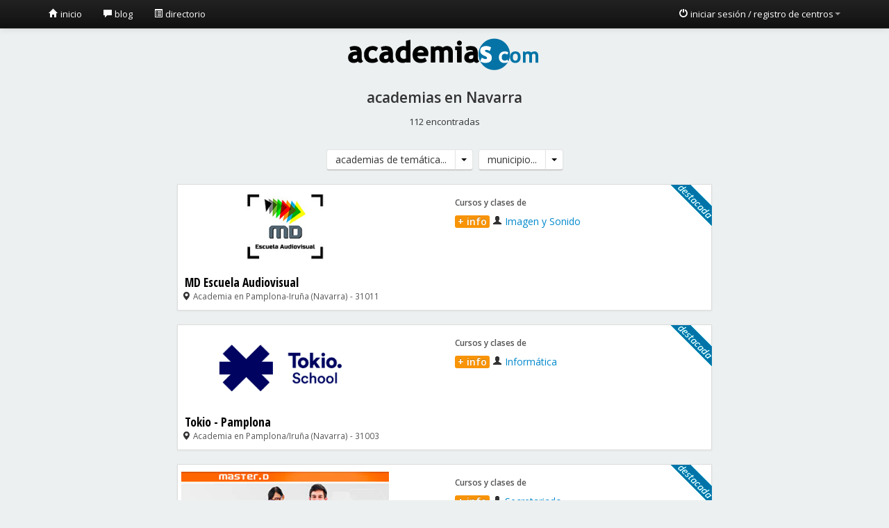

--- FILE ---
content_type: text/html; charset=UTF-8
request_url: https://www.academias.com/academias/navarra
body_size: 6942
content:
<!DOCTYPE html>
<html lang="es">
  <head>
    <meta charset="utf-8">
    <meta name="Language" content="es" />
    <title>academias en Navarra | academias.com</title>
    <meta name="viewport" content="width=device-width, initial-scale=1.0">
    <meta name="description" content="Las mejores academias en Navarra, todas las clases y cursos de Navarra en academias.com">
    <meta name="keywords" content="academias Navarra, academias en Navarra, cursos Navarra, cursos en Navarra, clases Navarra, clases en Navarra">
    <meta name="DC.Identifier" content="http://www.academias.com" />
		<meta name="Rating" content="General" />
		<meta name="Robots" content="index, follow, all" />
		<meta name="Revisit" content="5 days" />
		<meta name="revisit-after" content="5 days" />
    <base href="https://www.academias.com/" />

		<link rel="stylesheet" type="text/css" href="https://www.academias.com/v5.min/g=v5.css.r.listado" media="all" /><script src="https://www.academias.com/v5.min/g=v5.js.r.listado" type="text/javascript"></script>    <!-- styles (mantener el orden de carga) -->
    <style type="text/css">
      body {background-color: #ecf0f1 !important;padding-top: 50px;padding-bottom: 0px;}
    </style>

    <!-- HTML5 shim, for IE6-8 support of HTML5 elements -->
    <!--[if lt IE 9]>
      <script async src="//cdnjs.cloudflare.com/ajax/libs/html5shiv/3.7/html5shiv.min.js"></script>
    <![endif]-->

    <!-- Fav and touch icons -->
    <link rel="apple-touch-icon-precomposed" sizes="114x114" href="//www.academias.com/img/ico/favicon114.png">
    <link rel="apple-touch-icon-precomposed" sizes="72x72" href="//www.academias.com/img/ico/favicon72.png">
    <link rel="apple-touch-icon-precomposed" href="//www.academias.com/img/ico/favicon57.png">
    <link rel="shortcut icon" href="//www.academias.com/img/ico/favicon.png">
    <link rel="canonical" href="https://www.academias.com/academias/navarra">  </head>

  <body>
	<!-- navbar del menú -->
	<div class="navbar navbar-inverse navbar-fixed-top">
		<div class="navbar-inner">
			<div class="container">
			  <button type="button" class="btn btn-navbar" data-toggle="collapse" data-target=".nav-collapse">
				menú
			  </button>
			  <!-- logo en navbar para Tablets -->
			  <div class="offset1 row visible-tablet">
				<a class="brand" href="/"><img src="/img/logo-academias-inv.png" alt="academias.com"></a>
			  </div>
			  <!-- logo en navbar para Smartphones -->
			  <div class="row visible-phone">
				<a class="brand" href="/"><img src="/img/logo-academias-smartphones.png" alt="academias.com"></a>
			  </div>
			  
				<div class="nav-collapse collapse">
					<ul class="nav">
					  <!-- Opciones del menú -->
					   <li><a href="/"><i class="icon-home icon-white"></i>
					   inicio</a>
					  </li>
					  <li><a href="/blog"><i class="icon-comment icon-white"></i> blog</a></li>
					  <li><a href="/doc/directorio"><i class="icon-list-alt icon-white"></i>
					   directorio</a>
					  </li>
					</ul>					  
					<!-- Centros desplegable -->
					<ul class="nav pull-right">
						<li class="dropdown">
							<a href="#" class="dropdown-toggle" data-toggle="dropdown">
							<i class="icon-off icon-white"></i>
							iniciar sesión / registro de centros<b class="caret"></b>
							</a>
							<ul class="dropdown-menu">
								<li><!-- modal login -->
									<a href="/acceso" target="_blank" title="inicio de sesión">
									<i class="icon-user"></i> acceso centros registrados</a>
								</li>
								<li><a href="/alta" target="_blank"><i class="icon-share-alt"></i> añadir un centro</a></li>
								<li><a href="/plan"><i class="icon-signal"></i> planes y precios de anuncios</a></li>
								<li class="divider"></li>
								<li><a href="/contactar"><i class="icon-envelope"></i> contactar con academias.com</a></li>
							</ul>
						</li>
					</ul>
				</div>
			</div><!-- Fin container nav-bar -->
		</div>
	</div><!-- Fin navbar del menú -->
	<!-- FIN de ENCABEZADO -->
		
	<!-- CONTENIDO -->
	<div class="container">

		<div class="row-fluid text-center">
			<div class="row-fluid visible-desktop">
				<img src="//www.academias.com/img/logo-academias.png" alt="logotipo de academias.com"><!-- Logo -->
			</div>
			<h1>academias en Navarra</h1><p>112 encontradas</p>
			<br/>
			<div class="row-fluid">
				<div class="span12">
					<div class="btn-group text-left">
					  <a class="btn">academias de temática...</a>
					  <a class="btn dropdown-toggle" data-toggle="dropdown" href="#"><span class="caret"></span></a>
					  <ul class="dropdown-menu" style="background: #FFFFFF">
<li><a href="//www.academias.com/academias/aeronautica/navarra">Academias de Aeronáutica en Navarra</a></li><li><a href="//www.academias.com/academias/artes-escenicas/navarra">Academias de Artes Escénicas en Navarra</a></li><li><a href="//www.academias.com/academias/autoescuelas/navarra">Academias de Autoescuelas en Navarra</a></li><li><a href="//www.academias.com/academias/azafatas-y-relaciones-publicas/navarra">Academias de Azafatas y Relaciones Públicas en Navarra</a></li><li><a href="//www.academias.com/academias/baile/navarra">Academias de Baile en Navarra</a></li><li><a href="//www.academias.com/academias/certificados-de-profesionalidad/navarra">Academias de Certificados de Profesionalidad en Navarra</a></li><li><a href="//www.academias.com/academias/comercio-marketing/navarra">Academias de Comercio y Marketing en Navarra</a></li><li><a href="//www.academias.com/academias/corte-y-confeccion/navarra">Academias de Corte y Confección en Navarra</a></li><li><a href="//www.academias.com/academias/decoracion-e-interiorismo/navarra">Academias de Decoración e Interiorismo en Navarra</a></li><li><a href="//www.academias.com/academias/dibujo-y-pintura/navarra">Academias de Dibujo y pintura en Navarra</a></li><li><a href="//www.academias.com/academias/diseno-grafico-e-industrial/navarra">Academias de Diseño gráfico e industrial en Navarra</a></li><li><a href="//www.academias.com/academias/diseno-y-moda/navarra">Academias de Diseño y Moda en Navarra</a></li><li><a href="//www.academias.com/academias/eso-bachillerato-y-selectividad/navarra">Academias de E.S.O., Bachillerato y Selectividad en Navarra</a></li><li><a href="//www.academias.com/academias/educacion/navarra">Academias de Educación en Navarra</a></li><li><a href="//www.academias.com/academias/electronica/navarra">Academias de Electrónica en Navarra</a></li><li><a href="//www.academias.com/academias/empresariales-y-escuelas-de-negocio/navarra">Academias de Empresariales y Escuelas de Negocio en Navarra</a></li><li><a href="//www.academias.com/academias/ensenanzas-diversas/navarra">Academias de Enseñanzas diversas en Navarra</a></li><li><a href="//www.academias.com/academias/escuelas-de-deportes/navarra">Academias de Escuelas de Deportes en Navarra</a></li><li><a href="//www.academias.com/academias/escuelas-nauticas/navarra">Academias de Escuelas Náuticas en Navarra</a></li><li><a href="//www.academias.com/academias/formacion-militar/navarra">Academias de Formación militar en Navarra</a></li><li><a href="//www.academias.com/academias/fp-reglada-y-ciclos-formativos/navarra">Academias de FP Reglada y Ciclos Formativos en Navarra</a></li><li><a href="//www.academias.com/academias/idiomas/navarra">Academias de Idiomas en Navarra</a></li><li><a href="//www.academias.com/academias/imagen-y-sonido/navarra">Academias de Imagen y Sonido en Navarra</a></li><li><a href="//www.academias.com/academias/informatica/navarra">Academias de Informática en Navarra</a></li><li><a href="//www.academias.com/academias/modelos/navarra">Academias de Modelos en Navarra</a></li><li><a href="//www.academias.com/academias/musica-y-canto/navarra">Academias de Música y Canto en Navarra</a></li><li><a href="//www.academias.com/academias/oposiciones/navarra">Academias de Oposiciones en Navarra</a></li><li><a href="//www.academias.com/academias/otras-tematicas/navarra">Academias de Otras Temáticas en Navarra</a></li><li><a href="//www.academias.com/academias/peluqueria-y-estetica/navarra">Academias de Peluquería y Estética en Navarra</a></li><li><a href="//www.academias.com/academias/profesiones-tecnicas/navarra">Academias de Profesiones Técnicas en Navarra</a></li><li><a href="//www.academias.com/academias/protesicos-dentales/navarra">Academias de Protésicos Dentales en Navarra</a></li><li><a href="//www.academias.com/academias/sanitarias/navarra">Academias de Sanitarias en Navarra</a></li><li><a href="//www.academias.com/academias/secretariado/navarra">Academias de Secretariado en Navarra</a></li><li><a href="//www.academias.com/academias/seguridad-privada/navarra">Academias de Seguridad Privada en Navarra</a></li><li><a href="//www.academias.com/academias/tripulantes-de-cabina-de-pasajeros/navarra">Academias de Tripulantes de cabina de pasajeros en Navarra</a></li><li><a href="//www.academias.com/academias/turismo-y-hosteleria/navarra">Academias de Turismo y Hostelería en Navarra</a></li><li><a href="//www.academias.com/academias/universitarias-y-masters/navarra">Academias de Universitarias y Masters en Navarra</a></li><li><a href="//www.academias.com/academias/veterinaria/navarra">Academias de Veterinaria en Navarra</a></li>					  </ul>
					</div>
					<div class="btn-group text-left">
					  <a class="btn">municipio...</a>
					  <a class="btn dropdown-toggle" data-toggle="dropdown" href="#"><span class="caret"></span></a>
					  <ul class="dropdown-menu" style="background: white">
<li><a href="//www.academias.com/academias/navarra:altsasu-alsasua">Altsasu/Alsasua</a></li><li><a href="//www.academias.com/academias/navarra:artaiz">Artaiz</a></li><li><a href="//www.academias.com/academias/navarra:baranain">Barañain</a></li><li><a href="//www.academias.com/academias/navarra:berriozar">Berriozar</a></li><li><a href="//www.academias.com/academias/navarra:burlada">Burlada</a></li><li><a href="//www.academias.com/academias/navarra:burlada-burlata">Burlada/Burlata</a></li><li><a href="//www.academias.com/academias/navarra:corella">Corella</a></li><li><a href="//www.academias.com/academias/navarra:elizondo">Elizondo</a></li><li><a href="//www.academias.com/academias/navarra:erratzu">Erratzu</a></li><li><a href="//www.academias.com/academias/navarra:estella-lizarra">Estella/Lizarra</a></li><li><a href="//www.academias.com/academias/navarra:huarte">Huarte</a></li><li><a href="//www.academias.com/academias/navarra:lesaka">Lesaka</a></li><li><a href="//www.academias.com/academias/navarra:mutilva">Mutilva</a></li><li><a href="//www.academias.com/academias/navarra:mutilva-alta-mutiloagoiti">Mutilva Alta/Mutiloagoiti</a></li><li><a href="//www.academias.com/academias/navarra:mutilva-baja-mutiloabeiti">Mutilva Baja/Mutiloabeiti</a></li><li><a href="//www.academias.com/academias/navarra:pamplona">Pamplona</a></li><li><a href="//www.academias.com/academias/navarra:pamplona-iruna">Pamplona/Iruña</a></li><li><a href="//www.academias.com/academias/navarra:peralta">Peralta</a></li><li><a href="//www.academias.com/academias/navarra:sarriguren">Sarriguren</a></li><li><a href="//www.academias.com/academias/navarra:villava">Villava</a></li><li><a href="//www.academias.com/academias/navarra:zizur-mayor">Zizur Mayor</a></li><li><a href="//www.academias.com/academias/navarra:zizur-mayor-zizur-nagusia">Zizur Mayor/Zizur Nagusia</a></li><li><a href="//www.academias.com/academias/navarra:zizur-nagusia">Zizur Nagusia</a></li>					  </ul>
					</div>
				</div>
			</div>			<br/>
		</div>

		<!-- LISTADO -->
		<div class="row-fluid">
			<div class="offset2 span8">

				<ul class="thumbnails">
					<div style="position: relative"><!-- insercion -->
						<li class="lista span12"> 
							<div class="span5">
							  <img style="position:absolute; right:0;" src="//www.academias.com/img/destacada.png" alt="Destacada">
								<ul class="unstyled">
								<img src="//www.academias.com/logotipos/publ.32866.png" alt="MD Escuela Audiovisual">
									<li><h4>MD Escuela Audiovisual</h4></li>
<li><i class="icon icon-map-marker"></i> Academia en Pamplona-Iruña (Navarra) - 31011</li>								</ul>
								<p></p>
							</div>
							<div class="offset1 span5">
								<ul class="unstyled">
									<li><h6>Cursos y clases de</h6></li>
									<big>
	<li><a href="/en/navarra/imagen-y-sonido/md-escuela-audiovisual/32866" id="p32866" target="_blank"><span class="label label-warning"><strong><big>+ info</big></strong></span>&nbsp;<i class="icon-user"></i> Imagen y Sonido</a></li><li>&nbsp;</li>									</big>
								</ul>
								<p></p>
							</div>
						</li>
					</div><!-- FIN insercion -->
					
					<li></li>
					<div style="position: relative"><!-- insercion -->
						<li class="lista span12"> 
							<div class="span5">
							  <img style="position:absolute; right:0;" src="//www.academias.com/img/destacada.png" alt="Destacada">
								<ul class="unstyled">
								<img src="//www.academias.com/logotipos/publ.37500.png" alt="Tokio - Pamplona">
									<li><h4>Tokio - Pamplona</h4></li>
<li><i class="icon icon-map-marker"></i> Academia en Pamplona/Iruña (Navarra) - 31003</li>								</ul>
								<p></p>
							</div>
							<div class="offset1 span5">
								<ul class="unstyled">
									<li><h6>Cursos y clases de</h6></li>
									<big>
	<li><a href="/en/informatica/navarra/tokio--pamplona/37500" id="p37500" target="_blank"><span class="label label-warning"><strong><big>+ info</big></strong></span>&nbsp;<i class="icon-user"></i> Informática</a></li><li>&nbsp;</li>									</big>
								</ul>
								<p></p>
							</div>
						</li>
					</div><!-- FIN insercion -->
					
					<li></li>
					<div style="position: relative"><!-- insercion -->
						<li class="lista span12"> 
							<div class="span5">
							  <img style="position:absolute; right:0;" src="//www.academias.com/img/destacada.png" alt="Destacada">
								<ul class="unstyled">
								<img src="//www.academias.com/logotipos/publ.27235.png" alt="Master.D Cursos Semipresenciales - Pamplona">
									<li><h4>Master.D Cursos Semipresenciales - Pamplona</h4></li>
<li><i class="icon icon-map-marker"></i> Academia en Pamplona - Iruña (Navarra) - 31011</li>								</ul>
								<p></p>
							</div>
							<div class="offset1 span5">
								<ul class="unstyled">
									<li><h6>Cursos y clases de</h6></li>
									<big>
	<li><a href="/en/navarra/secretariado/masterd-cursos-semipresenciales--pamplona/27235" id="p27235" target="_blank"><span class="label label-warning"><strong><big>+ info</big></strong></span>&nbsp;<i class="icon-user"></i> Secretariado</a></li>
	<li><a href="/en/navarra/aeronautica/masterd-cursos-semipresenciales--pamplona/40605" id="p40605" target="_blank"><span class="label label-warning"><strong><big>+ info</big></strong></span>&nbsp;<i class="icon-user"></i> Aeronáutica</a></li>
	<li><a href="/en/navarra/peluqueria-y-estetica/masterd-cursos-semipresenciales--pamplona/28634" id="p28634" target="_blank"><span class="label label-warning"><strong><big>+ info</big></strong></span>&nbsp;<i class="icon-user"></i> Peluquería y Estética</a></li>
	<li><a href="/en/navarra/otras-tematicas/masterd-cursos-semipresenciales--pamplona/27233" id="p27233" target="_blank"><span class="label label-warning"><strong><big>+ info</big></strong></span>&nbsp;<i class="icon-user"></i> Otras Temáticas</a></li>
	<li><a href="/en/navarra/educacion/masterd-cursos-semipresenciales--pamplona/33377" id="p33377" target="_blank"><span class="label label-warning"><strong><big>+ info</big></strong></span>&nbsp;<i class="icon-user"></i> Educación</a></li>
	<li><a href="/en/navarra/electronica/masterd-cursos-semipresenciales--pamplona/28632" id="p28632" target="_blank"><span class="label label-warning"><strong><big>+ info</big></strong></span>&nbsp;<i class="icon-user"></i> Electrónica</a></li>
	<li><a href="/en/navarra/sanitarias/masterd-cursos-semipresenciales--pamplona/27231" id="p27231" target="_blank"><span class="label label-warning"><strong><big>+ info</big></strong></span>&nbsp;<i class="icon-user"></i> Sanitarias</a></li>
	<li><a href="/en/navarra/corte-y-confeccion/masterd-cursos-semipresenciales--pamplona/33374" id="p33374" target="_blank"><span class="label label-warning"><strong><big>+ info</big></strong></span>&nbsp;<i class="icon-user"></i> Corte y Confección</a></li>
	<li><a href="/en/navarra/empresariales-y-escuelas-de-negocio/masterd-cursos-semipresenciales--pamplona/27000" id="p27000" target="_blank"><span class="label label-warning"><strong><big>+ info</big></strong></span>&nbsp;<i class="icon-user"></i> Empresariales y Escuelas de Negocio</a></li>
	<li><a href="/en/navarra/imagen-y-sonido/masterd-cursos-semipresenciales--pamplona/27229" id="p27229" target="_blank"><span class="label label-warning"><strong><big>+ info</big></strong></span>&nbsp;<i class="icon-user"></i> Imagen y Sonido</a></li>									</big>
								</ul>
								<p></p>
							</div>
						</li>
					</div><!-- FIN insercion -->
					
					<li></li>
					<div style="position: relative"><!-- insercion -->
						<li class="lista span12"> 
							<div class="span5">
							  <img style="position:absolute; right:0;" src="//www.academias.com/img/destacada.png" alt="Destacada">
								<ul class="unstyled">
								<img src="//www.academias.com/logotipos/publ.32843.png" alt="MD Escuela Veterinaria">
									<li><h4>MD Escuela Veterinaria</h4></li>
<li><i class="icon icon-map-marker"></i> Academia en Pamplona-Iruña (Navarra) - 31011</li>								</ul>
								<p></p>
							</div>
							<div class="offset1 span5">
								<ul class="unstyled">
									<li><h6>Cursos y clases de</h6></li>
									<big>
	<li><a href="/en/navarra/veterinaria/md-escuela-veterinaria/32843" id="p32843" target="_blank"><span class="label label-warning"><strong><big>+ info</big></strong></span>&nbsp;<i class="icon-user"></i> Veterinaria</a></li><li>&nbsp;</li>									</big>
								</ul>
								<p></p>
							</div>
						</li>
					</div><!-- FIN insercion -->
					
					<li></li>
					<div style="position: relative"><!-- insercion -->
						<li class="lista span12"> 
							<div class="span5">
							  <img style="position:absolute; right:0;" src="//www.academias.com/img/destacada.png" alt="Destacada">
								<ul class="unstyled">
								<img src="//www.academias.com/logotipos/publ.13522.png" alt="Master-D Oposiciones - Pamplona">
									<li><h4>Master-D Oposiciones - Pamplona</h4></li>
<li><i class="icon icon-map-marker"></i> Academia en Pamplona-Iruña (Navarra) - 31011</li>								</ul>
								<p></p>
							</div>
							<div class="offset1 span5">
								<ul class="unstyled">
									<li><h6>Cursos y clases de</h6></li>
									<big>
	<li><a href="/en/navarra/oposiciones/masterd-oposiciones--pamplona/13522" id="p13522" target="_blank"><span class="label label-warning"><strong><big>+ info</big></strong></span>&nbsp;<i class="icon-user"></i> Oposiciones</a></li><li>&nbsp;</li>									</big>
								</ul>
								<p></p>
							</div>
						</li>
					</div><!-- FIN insercion -->
					
					<li></li>
					<div style="position: relative"><!-- insercion -->
						<li class="lista span12"> 
							<div class="span5">
							  <img style="position:absolute; right:0;" src="//www.academias.com/img/destacada.png" alt="Destacada">
								<ul class="unstyled">
								<img src="//www.academias.com/logotipos/publ.38557.png" alt="MD Escuela Superior de Negocios">
									<li><h4>MD Escuela Superior de Negocios</h4></li>
<li><i class="icon icon-map-marker"></i> Academia en Pamplona-Iruña (Navarra) - 31011</li>								</ul>
								<p></p>
							</div>
							<div class="offset1 span5">
								<ul class="unstyled">
									<li><h6>Cursos y clases de</h6></li>
									<big>
	<li><a href="/en/navarra/empresariales-y-escuelas-de-negocio/md-escuela-superior-de-negocios/38557" id="p38557" target="_blank"><span class="label label-warning"><strong><big>+ info</big></strong></span>&nbsp;<i class="icon-user"></i> Empresariales y Escuelas de Negocio</a></li>
	<li><a href="/en/navarra/comercio-marketing/md-escuela-superior-de-negocios/36412" id="p36412" target="_blank"><span class="label label-warning"><strong><big>+ info</big></strong></span>&nbsp;<i class="icon-user"></i> Comercio y Marketing</a></li>									</big>
								</ul>
								<p></p>
							</div>
						</li>
					</div><!-- FIN insercion -->
					
					<li></li>
					<div style="position: relative"><!-- insercion -->
						<li class="lista span12"> 
							<div class="span5">
							  <img style="position:absolute; right:0;" src="//www.academias.com/img/destacada.png" alt="Destacada">
								<ul class="unstyled">
								<img src="//www.academias.com/logotipos/publ.37550.png" alt="Nubika - Pamplona">
									<li><h4>Nubika - Pamplona</h4></li>
<li><i class="icon icon-map-marker"></i> Academia en Pamplona/Iruña (Navarra) - 31003</li>								</ul>
								<p></p>
							</div>
							<div class="offset1 span5">
								<ul class="unstyled">
									<li><h6>Cursos y clases de</h6></li>
									<big>
	<li><a href="/en/veterinaria/navarra/nubika--pamplona/37550" id="p37550" target="_blank"><span class="label label-warning"><strong><big>+ info</big></strong></span>&nbsp;<i class="icon-user"></i> Veterinaria</a></li><li>&nbsp;</li>									</big>
								</ul>
								<p></p>
							</div>
						</li>
					</div><!-- FIN insercion -->
					
					<li></li>
					<div style="position: relative"><!-- insercion -->
						<li class="lista span12"> 
							<div class="span5">
							  <img style="position:absolute; right:0;" src="//www.academias.com/img/destacada.png" alt="Destacada">
								<ul class="unstyled">
								<img src="//www.academias.com/logotipos/publ.32889.png" alt="ITMD - Instituto Tecnológico">
									<li><h4>ITMD - Instituto Tecnológico</h4></li>
<li><i class="icon icon-map-marker"></i> Academia en Pamplona-Iruña (Navarra) - 31011</li>								</ul>
								<p></p>
							</div>
							<div class="offset1 span5">
								<ul class="unstyled">
									<li><h6>Cursos y clases de</h6></li>
									<big>
	<li><a href="/en/navarra/profesiones-tecnicas/itmd--instituto-tecnologico/32889" id="p32889" target="_blank"><span class="label label-warning"><strong><big>+ info</big></strong></span>&nbsp;<i class="icon-user"></i> Profesiones Técnicas</a></li><li>&nbsp;</li>									</big>
								</ul>
								<p></p>
							</div>
						</li>
					</div><!-- FIN insercion -->
					
					<li></li>
					<div style="position: relative"><!-- insercion -->
						<li class="lista span12"> 
							<div class="span5">
							  <img style="position:absolute; right:0;" src="//www.academias.com/img/destacada.png" alt="Destacada">
								<ul class="unstyled">
								<img src="//www.academias.com/logotipos/publ.32274.png" alt="MD Escuela de Hostelería y Turismo">
									<li><h4>MD Escuela de Hostelería y Turismo</h4></li>
<li><i class="icon icon-map-marker"></i> Academia en Pamplona-Iruña (Navarra) - 31011</li>								</ul>
								<p></p>
							</div>
							<div class="offset1 span5">
								<ul class="unstyled">
									<li><h6>Cursos y clases de</h6></li>
									<big>
	<li><a href="/en/navarra/turismo-y-hosteleria/md-escuela-de-hosteleroa-y-turismo/32274" id="p32274" target="_blank"><span class="label label-warning"><strong><big>+ info</big></strong></span>&nbsp;<i class="icon-user"></i> Turismo y Hostelería</a></li><li>&nbsp;</li>									</big>
								</ul>
								<p></p>
							</div>
						</li>
					</div><!-- FIN insercion -->
					
					<li></li>
					<div style="position: relative"><!-- insercion -->
						<li class="lista span12"> 
							<div class="span5">
							  <img style="position:absolute; right:0;" src="//www.academias.com/img/destacada.png" alt="Destacada">
								<ul class="unstyled">
								<img src="//www.academias.com/logotipos/publ.37561.png" alt="Treintaycinco mm - Pamplona">
									<li><h4>Treintaycinco mm - Pamplona</h4></li>
<li><i class="icon icon-map-marker"></i> Academia en Pamplona/Iruña (Navarra) - 31003</li>								</ul>
								<p></p>
							</div>
							<div class="offset1 span5">
								<ul class="unstyled">
									<li><h6>Cursos y clases de</h6></li>
									<big>
	<li><a href="/en/navarra/imagen-y-sonido/treintaycinco-mm--pamplona/37561" id="p37561" target="_blank"><span class="label label-warning"><strong><big>+ info</big></strong></span>&nbsp;<i class="icon-user"></i> Imagen y Sonido</a></li><li>&nbsp;</li>									</big>
								</ul>
								<p></p>
							</div>
						</li>
					</div><!-- FIN insercion -->
					
					<li></li>

				</ul><!-- FIN thumbnails -->
				
				<div class="span12 text-center">
				<i class="icon-user"></i> Presenciales&nbsp;&nbsp;&nbsp;<i class="icon-globe"></i> A Distancia / On-line&nbsp;&nbsp;&nbsp;<i class="icon-home"></i> A Domicilio
				<p></br></p>	
				</div>

			</div><!-- FIN span12 -->
		</div> <!-- FIN del LISTADO-->

					
		<!-- PAGINACION-->
		<div class="row-fluid">
			<div class="pagination text-center offset2 span8">
				<ul><li class="active"><a href="#">1</a></li><li><a href="https://www.academias.com/academias/-/navarra/-/-/10" data-ci-pagination-page="2">2</a></li><li><a href="https://www.academias.com/academias/-/navarra/-/-/20" data-ci-pagination-page="3">3</a></li><li><a href="https://www.academias.com/academias/-/navarra/-/-/10" data-ci-pagination-page="2" rel="next">&rarr;</a></li></ul>			</div>
		</div>
					
		<!-- FILTROS -->
		<div class="row-fluid">
			<div class="offset2 span8 text-center">
				<div class="well-color">
					<h5>filtros para nueva búsqueda</h5>
					<div class="row-fluid">
						<div class="span12">
							<form method="post" action="//www.academias.com/academias" class="form-inline">
 <select class="span3" name="fa" id="fa"><option value="0">de</option><option value="14">de Aeronáutica</option><option value="34">de Artes Escénicas</option><option value="37">de Autoescuelas</option><option value="15">de Azafatas y Relaciones Públicas</option><option value="29">de Baile</option><option value="38">de Certificados de Profesionalidad</option><option value="40">de Comercio y Marketing</option><option value="1">de Corte y Confección</option><option value="19">de Decoración e Interiorismo</option><option value="2">de Dibujo y pintura</option><option value="20">de Diseño gráfico e industrial</option><option value="3">de Diseño y Moda</option><option value="28">de E.S.O., Bachillerato y Selectividad</option><option value="41">de Educación</option><option value="21">de Electrónica</option><option value="13">de Empresariales y Escuelas de Negocio</option><option value="5">de Enseñanzas diversas</option><option value="25">de Escuelas de Deportes</option><option value="32">de Escuelas Náuticas</option><option value="7">de Formación militar</option><option value="30">de FP Reglada y Ciclos Formativos</option><option value="8">de Idiomas</option><option value="17">de Imagen y Sonido</option><option value="9">de Informática</option><option value="22">de Modelos</option><option value="10">de Música y Canto</option><option value="16">de Oposiciones</option><option value="33">de Otras Temáticas</option><option value="11">de Peluquería y Estética</option><option value="31">de Profesiones Técnicas</option><option value="24">de Protésicos Dentales</option><option value="4">de Sanitarias</option><option value="23">de Secretariado</option><option value="36">de Seguridad Privada</option><option value="18">de Tripulantes de cabina de pasajeros</option><option value="35">de Turismo y Hostelería</option><option value="6">de Universitarias y Masters</option><option value="27">de Veterinaria</option></select>  <select class="span4" name="pr" id="pr"><option value="0">en</option><option value="40" data-cp="15">en A Coruña</option><option value="14" data-cp="01">en Álava</option><option value="24" data-cp="02">en Albacete</option><option value="48" data-cp="03">en Alicante</option><option value="1" data-cp="04">en Almería</option><option value="12" data-cp="33">en Asturias</option><option value="29" data-cp="05">en Ávila</option><option value="38" data-cp="06">en Badajoz</option><option value="20" data-cp="08">en Barcelona</option><option value="30" data-cp="09">en Burgos</option><option value="39" data-cp="10">en Cáceres</option><option value="2" data-cp="11">en Cádiz</option><option value="19" data-cp="39">en Cantabria</option><option value="49" data-cp="12">en Castellón</option><option value="51" data-cp="51">en Ceuta</option><option value="25" data-cp="13">en Ciudad Real</option><option value="3" data-cp="14">en Córdoba</option><option value="26" data-cp="16">en Cuenca</option><option value="21" data-cp="17">en Girona</option><option value="4" data-cp="18">en Granada</option><option value="27" data-cp="19">en Guadalajara</option><option value="15" data-cp="20">en Guipúzcoa</option><option value="5" data-cp="21">en Huelva</option><option value="9" data-cp="22">en Huesca</option><option value="13" data-cp="07">en Islas Baleares</option><option value="6" data-cp="23">en Jaen</option><option value="44" data-cp="26">en La Rioja</option><option value="18" data-cp="35">en Las Palmas</option><option value="31" data-cp="24">en León</option><option value="22" data-cp="25">en Lleida</option><option value="41" data-cp="27">en Lugo</option><option value="45" data-cp="28">en Madrid</option><option value="7" data-cp="29">en Málaga</option><option value="52" data-cp="52">en Melilla</option><option value="46" data-cp="30">en Murcia</option><option value="47" data-cp="31" selected="selected">en Navarra</option><option value="42" data-cp="32">en Ourense</option><option value="32" data-cp="34">en Palencia</option><option value="43" data-cp="36">en Pontevedra</option><option value="33" data-cp="37">en Salamanca</option><option value="34" data-cp="40">en Segovia</option><option value="8" data-cp="41">en Sevilla</option><option value="35" data-cp="42">en Soria</option><option value="17" data-cp="38">en Sta Cruz de Tenerife</option><option value="23" data-cp="43">en Tarragona</option><option value="10" data-cp="44">en Teruel</option><option value="28" data-cp="45">en Toledo</option><option value="50" data-cp="46">en Valencia</option><option value="36" data-cp="47">en Valladolid</option><option value="16" data-cp="48">en Vizcaya</option><option value="37" data-cp="49">en Zamora</option><option value="11" data-cp="50">en Zaragoza</option></select>  <select class="span3" name="mu" id="mu"><option value="0">toda la provincia</option><option value="altsasu-alsasua">Altsasu/Alsasua</option><option value="artaiz">Artaiz</option><option value="baranain">Barañain</option><option value="berriozar">Berriozar</option><option value="burlada">Burlada</option><option value="burlada-burlata">Burlada/Burlata</option><option value="corella">Corella</option><option value="elizondo">Elizondo</option><option value="erratzu">Erratzu</option><option value="estella-lizarra">Estella/Lizarra</option><option value="huarte">Huarte</option><option value="lesaka">Lesaka</option><option value="mutilva">Mutilva</option><option value="mutilva-alta-mutiloagoiti">Mutilva Alta/Mutiloagoiti</option><option value="mutilva-baja-mutiloabeiti">Mutilva Baja/Mutiloabeiti</option><option value="pamplona">Pamplona</option><option value="pamplona-iruna">Pamplona/Iruña</option><option value="peralta">Peralta</option><option value="sarriguren">Sarriguren</option><option value="villava">Villava</option><option value="zizur-mayor">Zizur Mayor</option><option value="zizur-mayor-zizur-nagusia">Zizur Mayor/Zizur Nagusia</option><option value="zizur-nagusia">Zizur Nagusia</option></select>  <select class="span3" name="ti" id="ti"><option value="0">todas las modalidades</option><option value="1">Presencial</option><option value="6">Presencial por Video-Conferencia</option><option value="2">On-line</option><option value="7">On-line por Video-Conferencia</option><option value="4">A domicilio</option><option value="5">Semipresencial</option></select>  <input class="span3" placeholder="academia o palabra clave" type="text" name="ta" id="ta" value="" />								
						
								<button type="submit" class="btn btn-primary">
									<i class="icon-search icon-white"></i> buscar
								</button>
							</form>
						</div>
					</div>
				</div>
			</div>
		</div><!-- fin de filtros -->		

		<!-- academias recomendadas -->
		<!-- 1a FILA de 2 banners -->
		<div class="row-fluid">
			<div class="offset2 span8 text-center">
				<h5><i class="icon-ok"></i> academias recomendadas</h5>
				<ul class="thumbnails">
<li class="span6"><a class="thumbnail banner" target="_blank" href="https://www.oposicionesmasterd.es/cursos/?piloto=N60&origen=Internet-Academias.com" data-id="386"><img src="//www.academias.com/img.banners/bann.386.jpg" target="_blank" alt="Master-D Oposiciones"></a></li> <li class="span6"><a class="thumbnail banner" target="_blank" href="https://www.masterd.es/?piloto=675" data-id="429"><img src="//www.academias.com/img.banners/bann.429.jpg" target="_blank" alt="Master D - Cursos"></a></li> 				</ul>
			</div>
		</div>
		<!-- 2a FILA de 2 banners -->
		<div class="row-fluid">
			<div class="offset2 span8 text-center">
				<ul class="thumbnails">
<li class="span6"><a class="thumbnail banner" target="_blank" href="http://www.academias.com/cursos-fu.html" data-id="554"><img src="//www.academias.com/img.banners/bann.554.jpg" target="_blank" alt="Formación Universitaria"></a></li> <li class="span6"><a class="thumbnail banner" target="_blank" href="https://www.academias.com/en/oposiciones/madrid/flou--oposiciones-con-ritmo/37339" data-id="572"><img src="//www.academias.com/img.banners/bann.572.jpg" target="_blank" alt="flou"></a></li> 				</ul>
			</div>
		</div>
		<!-- 1a FILA de 4 banners -->
		<div class="row-fluid">
			<div class="offset2 span8 text-center">
				<ul class="thumbnails">
<li class="span3"><a class="thumbnail banner" target="_blank" href="https://www.escueladisenomasterd.es/cursos-diseno?piloto=963" data-id="555"><img src="//www.academias.com/img.banners/bann.555.jpg" target="_blank" alt="MD Crea Diseño"></a></li> <li class="span3"><a class="thumbnail banner" target="_blank" href="https://www.itmasterd.es/cursos-tecnicos/?piloto=963" data-id="556"><img src="//www.academias.com/img.banners/bann.556.jpg" target="_blank" alt="Master D - ITMD"></a></li> <li class="span3"><a class="thumbnail banner" target="_blank" href="https://www.escuelaveterinariamasterd.es/?piloto=963" data-id="439"><img src="//www.academias.com/img.banners/bann.439.jpg" target="_blank" alt="MD Escuela Veterinaria"></a></li> <li class="span3"><a class="thumbnail banner" target="_blank" href="https://www.hosteleriayturismomasterd.es/cursos-hosteleria-turismo?piloto=963" data-id="435"><img src="//www.academias.com/img.banners/bann.435.jpg" target="_blank" alt="MD Hostelería"></a></li> 				</ul>
			</div>
		</div>
<div class="insercion descripcion"><h4>Navarra</h4><p>En la provincia de Navarra encontrarás una completa oferta formativa  ofrecida por academias y escuelas tanto presenciales, semipresenciales o a domicilio. Las ciudades de Pamplona, Barañáin o Tudela son un buen ejemplo de ello.<br />
<br />
Barrios de la ciudad de Pamplona:<br />
<br />
1. Casco Antiguo/Alde Zaharra<br />
2. Primer Ensanche/Lehen Zabalgunea<br />
3. Segundo Ensanche/Bigarren Zabalgunea<br />
4. Azpilagaña<br />
5. Buztintxuri-Euntzetxiki<br />
6. Txantrea<br />
7. Etxabakoitz<br />
8. Ermitagaña-Mendebaldea<br />
9. Orvina-Ezkaba<br />
10. Iturrama<br />
11. San Jorge/Sanduzelai<br />
12. San Juan/Donibane<br />
13. Soto Lezkairu<br />
14. Mendillorri<br />
15. Milagrosa/Arrosadia<br />
16. Rochapea/Arrotxapea<br />
17. Beloso<br />
18. Berichitos<br />
19. Ciudadela - Taconera<br />
20. Campus Universidad de Navarra<br />
21. Huertas de Aranzadi<br />
22. Santa Lucía-Agustinos<br />
23. Magdalena<br />
24. Trinitarios<br />
25. Irunlarrea<br />
26. Landaben</p></div>
		<!-- Go-Top -->
		<a href="#" class="go-top"><i class="icon-chevron-up icon-white"></i></a>

		
	</div><!-- Final container contenido -->
	<!-- FIN de CONTENIDO -->	<!-- PIÉ de PÁGINA -->
		<div class="row-fluid">
			<div class="navbar navbar-inverse span12">
				<div class="navbar-inner">
					<div class="offset1 span11">
						
						<!-- registro de centros --> 
						<div class="well-pie span4">
							<div class="texto-inverso">
								<strong>registro de centros</strong>
								<ul class="unstyled">
								<small>
									<!-- Modal Login -->
									<li>
										<a href="https://www.academias.com//acceso" target="_blank" title="inicio de sesión">
										<i class="icon-user icon-white"></i> acceso centros registrados</a>
									</li>
									<li><a href="https://www.academias.com/alta" target="_blank"><i class="icon-share-alt icon-white"></i> añadir un centro</a></li>
									<li><a href="https://www.academias.com/plan"><i class="icon-signal icon-white"></i> planes y precios de anuncios</a></li>
								</small>
								</ul>
							</div>
						</div>
						
						<!-- Redes Sociales--> 
						<div class="well-pie span3 text-center">
							<img src="https://www.academias.com/img/logo-a-de-academias.png" alt="academias.com" >
							<br>
							<small>síguenos en</small>
							<br>
							<a href="//twitter.com/academiasCOM" target="_blank">
								<img src="https://www.academias.com/img/icon-twitter.png" alt="twitter de academias.com">
							</a>
							<a href="//www.facebook.com/academiasCOM" target="_blank">
								<img src="https://www.academias.com/img/icon-facebook.png" alt="facebook de academias.com">
							</a>
							<a href="//www.youtube.com/user/wwwacademiascom" target="_blank">
								<img src="https://www.academias.com/img/icon-youtube.png" alt="academias.com en YouTube">
							</a>	
						</div>
						
						<!-- sobre nosotros--> 
						<div class="well-pie span4">
							<div class="texto-inverso text-right">
								<ul class="unstyled">
								<small>
									<a href="/trabaja-con-nosotros.html">¿quieres trabajar con nosotros?</a>
									<br>
									
									<a href="https://www.academias.com/doc/legal" data-toggle="modal" data-target="#modalGeneral" title="Aviso Legal">aviso legal</a>
									<br>
									
									<!-- Modal PROTECCION DE DATOS -->
									<a href="https://www.academias.com/doc/lopd" data-toggle="modal" data-target="#modalGeneral" title="Protección de datos">protección de datos</a>
									<br>
									
									<!-- Modal COOKIES -->
									<a href="https://www.academias.com/doc/cookies" data-toggle="modal" data-target="#modalGeneral" title="Cookies">cookies</a>
								</small>
								</ul>
							</div>
						</div>
					</div>
					
					<div class="row text-center texto-inverso">
						<small>
							Nuestra web utiliza cookies para estudios estadísticos y mejorar tu visita. Si continúas navegando, consideraremos que aceptas su uso. 
							<a href="#">aceptar</a>
						</small>
						<p>
					</div>
				
				</div>
			</div>
		</div>
	<!-- FIN de PIÉ de PÁGINA -->
		
	<!-- javascript
	================================================== -->
	<!-- Placed at the end of the document so the pages load faster -->
	<link href='//fonts.googleapis.com/css?family=Open+Sans:400italic,600italic,400,600|Open+Sans+Condensed:300,700' rel='stylesheet' type='text/css'>
	<link href='//fonts.googleapis.com/css?family=Poppins' rel='stylesheet' type='text/css'>
<!-- Google tag (gtag.js) --> <script async src="https://www.googletagmanager.com/gtag/js?id=G-3PDG37Z403"></script>
<script> window.dataLayer = window.dataLayer || []; function gtag(){dataLayer.push(arguments);} gtag('js', new Date()); gtag('config', 'G-3PDG37Z403'); </script>
</body>
</html>